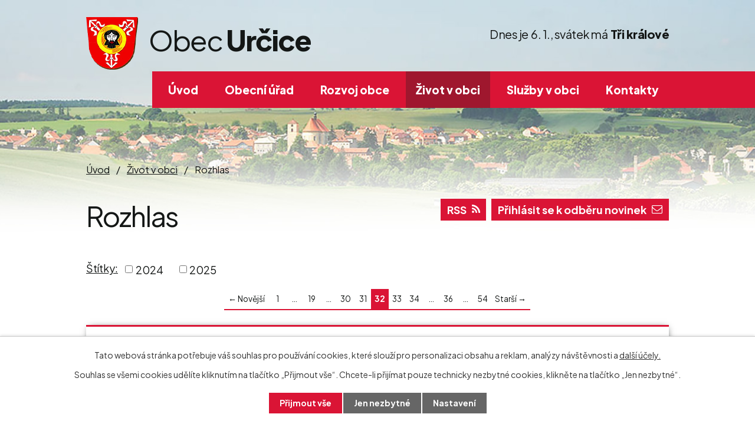

--- FILE ---
content_type: text/html; charset=utf-8
request_url: https://www.urcice.cz/rozhlas?paginator-page=32
body_size: 13995
content:
<!DOCTYPE html>
<html lang="cs" data-lang-system="cs">
	<head>



		<!--[if IE]><meta http-equiv="X-UA-Compatible" content="IE=EDGE"><![endif]-->
			<meta name="viewport" content="width=device-width, initial-scale=1, user-scalable=yes">
			<meta http-equiv="content-type" content="text/html; charset=utf-8" />
			<meta name="robots" content="index,follow" />
			<meta name="author" content="Antee s.r.o." />
			<meta name="description" content="Obec se nachází v západní části Hané, jihozápadně od Prostějova, v podhůří Drahanské vysočiny. Žije zde přibližně 1400 obyvatel. V obci je řada služeb." />
			<meta name="keywords" content="Obec Určice" />
			<meta name="viewport" content="width=device-width, initial-scale=1, user-scalable=yes" />
<title>Rozhlas | Obec Určice</title>

		<link rel="stylesheet" type="text/css" href="https://cdn.antee.cz/jqueryui/1.8.20/css/smoothness/jquery-ui-1.8.20.custom.css?v=2" integrity="sha384-969tZdZyQm28oZBJc3HnOkX55bRgehf7P93uV7yHLjvpg/EMn7cdRjNDiJ3kYzs4" crossorigin="anonymous" />
		<link rel="stylesheet" type="text/css" href="/style.php?nid=Q0NHSg==&amp;ver=1765958560" />
		<link rel="stylesheet" type="text/css" href="/css/libs.css?ver=1765964607" />
		<link rel="stylesheet" type="text/css" href="https://cdn.antee.cz/genericons/genericons/genericons.css?v=2" integrity="sha384-DVVni0eBddR2RAn0f3ykZjyh97AUIRF+05QPwYfLtPTLQu3B+ocaZm/JigaX0VKc" crossorigin="anonymous" />

		<script src="/js/jquery/jquery-3.0.0.min.js" ></script>
		<script src="/js/jquery/jquery-migrate-3.1.0.min.js" ></script>
		<script src="/js/jquery/jquery-ui.min.js" ></script>
		<script src="/js/jquery/jquery.ui.touch-punch.min.js" ></script>
		<script src="/js/libs.min.js?ver=1765964607" ></script>
		<script src="/js/ipo.min.js?ver=1765964596" ></script>
			<script src="/js/locales/cs.js?ver=1765958560" ></script>

			<script src='https://www.google.com/recaptcha/api.js?hl=cs&render=explicit' ></script>

		<link href="/uredni-deska-archiv?action=atom" type="application/atom+xml" rel="alternate" title="Úřední deska archiv">
		<link href="/aktuality?action=atom" type="application/atom+xml" rel="alternate" title="Novinky">
		<link href="/uredni-deska?action=atom" type="application/atom+xml" rel="alternate" title="Úřední deska">
		<link href="/rozhlas?action=atom" type="application/atom+xml" rel="alternate" title="Rozhlas">
		<link href="/material-k-jednani-zo?action=atom" type="application/atom+xml" rel="alternate" title="Materiál k jednání ZO">
		<link href="/rozpocty-a-financni-dokumenty?action=atom" type="application/atom+xml" rel="alternate" title="Rozpočty a finanční dokumenty">
		<link href="/strategicke-dokumenty?action=atom" type="application/atom+xml" rel="alternate" title="Strategické dokumenty">
		<link href="/zmena-c-2-uzemniho-planu?action=atom" type="application/atom+xml" rel="alternate" title="Návrh pořízení Změny č. 2 územního plánu Určice">
		<link href="/zmena-c-1-uzemniho-planu?action=atom" type="application/atom+xml" rel="alternate" title="Změna č. 1 územního plánu Určice">
		<link href="/uzemni-plan?action=atom" type="application/atom+xml" rel="alternate" title="Územní plán a jeho změny">
		<link href="/pravni-stav-po-zmene-c-1-uzemniho-planu-urcice?action=atom" type="application/atom+xml" rel="alternate" title="Právní stav po Změně č. 1 územního plánu Určice">
		<link href="/poplatky-obce?action=atom" type="application/atom+xml" rel="alternate" title="Poplatky obce a jiné platby za služby">
		<link href="/materialy-k-jednani-zastupitelstva-obce?action=atom" type="application/atom+xml" rel="alternate" title="Materiály k jednání zastupitelstva obce">
		<link href="/udalosti?action=atom" type="application/atom+xml" rel="alternate" title="Kalendář akcí">
<link rel="preconnect" href="https://fonts.googleapis.com">
<link rel="preconnect" href="https://fonts.gstatic.com" crossorigin>
<link href="https://fonts.googleapis.com/css2?family=Plus+Jakarta+Sans:ital,wght@0,400..800;1,400&amp;display=fallback" rel="stylesheet">
<link href="/image.php?nid=9902&amp;oid=10156513&amp;width=32" rel="icon" type="image/png">
<link rel="shortcut icon" href="/image.php?nid=9902&amp;oid=10156513&amp;width=32">
<script>
ipo.api.live('body', function(el) {
//posun patičky
$(el).find("#ipocopyright").insertAfter("#ipocontainer");
//backlink
$(el).find(".backlink").addClass("action-button");
//posun svátku
$(el).find("#ipoNameDay").appendTo("#ipoheader .svatek");
});
//označení položek, které mají submenu
ipo.api.live('#ipotopmenu ul.topmenulevel1 li.topmenuitem1', function(el) {
var submenu = $(el).find("ul.topmenulevel2");
if (window.innerWidth <= 1024)
{
if (submenu.length) {
$(el).addClass("hasSubmenu");
$(el).find("> a").after("<span class='open-submenu' />");
}
}
});
//wrapnutí spanu do poležek první úrovně
ipo.api.live('#ipotopmenu ul.topmenulevel1 li.topmenuitem1 > a', function(el) {
if (window.innerWidth <= 1024) {
$(el).wrapInner("<span>");
}
});
//rozbaleni menu
$(function() {
if (window.innerWidth <= 1024) {
$(".topmenulevel1 > li.hasSubmenu").each(function( index, es ) {
if( $(es).hasClass("active") )
{
$(".topmenulevel1 > li.hasSubmenu.active ul.topmenulevel2").css("display","block");
$(".topmenulevel1 > li.hasSubmenu.active .open-submenu").addClass("see-more");
}
$(es).find(".open-submenu").click(function(e) {
if( $(es).hasClass("active") && $(this).hasClass("see-more") )
{
$(this).removeClass("see-more");
$(es).find("ul.topmenulevel2").css("display","none");
}
else{
$(this).toggleClass("see-more");
if($(this).hasClass("see-more")) {
$("ul.topmenulevel2").css("display","none");
$(this).next("ul.topmenulevel2").css("display","block");
$(".topmenulevel1 > li > a").removeClass("see-more");
$(this).addClass("see-more");
} else {
$(this).removeClass("see-more");
$(this).next("ul.topmenulevel2").css("display","none");
}
}
});
});
}
});
</script>
<link rel="preload" href="/image.php?nid=9902&amp;oid=10156516&amp;width=88" as="image">
<meta name="format-detection" content="telephone=no">





	</head>

	<body id="page4377262" class="subpage4377262 subpage5645693"
			
			data-nid="9902"
			data-lid="CZ"
			data-oid="4377262"
			data-layout-pagewidth="1024"
			
			data-slideshow-timer="3"
			
						
				
				data-layout="responsive" data-viewport_width_responsive="1024"
			>



							<div id="snippet-cookiesConfirmation-euCookiesSnp">			<div id="cookieChoiceInfo" class="cookie-choices-info template_1">
					<p>Tato webová stránka potřebuje váš souhlas pro používání cookies, které slouží pro personalizaci obsahu a reklam, analýzy návštěvnosti a 
						<a class="cookie-button more" href="https://navody.antee.cz/cookies" target="_blank">další účely.</a>
					</p>
					<p>
						Souhlas se všemi cookies udělíte kliknutím na tlačítko „Přijmout vše“. Chcete-li přijímat pouze technicky nezbytné cookies, klikněte na tlačítko „Jen nezbytné“.
					</p>
				<div class="buttons">
					<a class="cookie-button action-button ajax" id="cookieChoiceButton" rel=”nofollow” href="/rozhlas?paginator-page=32&amp;do=cookiesConfirmation-acceptAll">Přijmout vše</a>
					<a class="cookie-button cookie-button--settings action-button ajax" rel=”nofollow” href="/rozhlas?paginator-page=32&amp;do=cookiesConfirmation-onlyNecessary">Jen nezbytné</a>
					<a class="cookie-button cookie-button--settings action-button ajax" rel=”nofollow” href="/rozhlas?paginator-page=32&amp;do=cookiesConfirmation-openSettings">Nastavení</a>
				</div>
			</div>
</div>				<div id="ipocontainer">

			<div class="menu-toggler">

				<span>Menu</span>
				<span class="genericon genericon-menu"></span>
			</div>

			<span id="back-to-top">

				<i class="fa fa-angle-up"></i>
			</span>

			<div id="ipoheader">

				<div class="header-container flex-container layout-container">
	<a href="/" class="header-logo" title="Obec Určice">
		<img src="/image.php?nid=9902&amp;oid=10156516&amp;width=88" width="88" height="89" alt="Obec Určice">
		<span>
			<span>Obec </span>
			<strong>Určice</strong>
		</span>
	</a>
	<div class="header-moduly flex-container">
		<div class="svatek">

		</div>
	</div>
</div>



<div class="header__bg header__bg--sp">
	
		 
		<div class="boxImage" style="background-image:url(/image.php?oid=10156500&amp;nid=9902&amp;width=2000);">
			<br>
		</div>
		 
		
	
</div><div class="font-enlargement">
	<h4 class="newsheader">
		Změna velikosti písma
	</h4>
	<div class="newsbody">
		<a class="font-smaller" id="font-resizer-smaller">Menší<span class="font-icon"></span></a>
		<a class="font-default" id="font-resizer-default">Standardní</a>
		<a class="font-bigger" id="font-resizer-bigger">Větší<span class="font-icon"></span></a>
	</div>
</div>
<script >

	$(document).ready(function() {
		app.index.changeFontSize(
				'ipopage',
				document.getElementById('font-resizer-smaller'),
				document.getElementById('font-resizer-default'),
				document.getElementById('font-resizer-bigger')
		);
	});
</script>
			</div>

			<div id="ipotopmenuwrapper">

				<div id="ipotopmenu">
<h4 class="hiddenMenu">Horní menu</h4>
<ul class="topmenulevel1"><li class="topmenuitem1 noborder" id="ipomenu10020802"><a href="/">Úvod</a></li><li class="topmenuitem1" id="ipomenu2107036"><a href="/obecni-urad">Obecní úřad</a><ul class="topmenulevel2"><li class="topmenuitem2" id="ipomenu2107037"><a href="/zakladni-informace">Základní informace</a></li><li class="topmenuitem2" id="ipomenu3142964"><a href="/uredni-deska">Úřední deska</a></li><li class="topmenuitem2" id="ipomenu2107038"><a href="/popis-uradu">Popis úřadu</a></li><li class="topmenuitem2" id="ipomenu9507854"><a href="/poplatky-obce">Poplatky obce a jiné platby za služby</a></li><li class="topmenuitem2" id="ipomenu8444286"><a href="/povinne-zverejnovane-informace">Povinně zveřejňované informace</a></li><li class="topmenuitem2" id="ipomenu9582925"><a href="/usneseni">Obecní samospráva - usnesení</a><ul class="topmenulevel3"><li class="topmenuitem3" id="ipomenu9582971"><a href="/usneseni-zastupitelstva-obce">Usnesení Zastupitelstva obce</a></li><li class="topmenuitem3" id="ipomenu9582972"><a href="/usneseni-ro">Usnesení Rady obce</a></li><li class="topmenuitem3" id="ipomenu9583188"><a href="/materialy-k-jednani-zastupitelstva-obce">Materiály k jednání zastupitelstva obce</a></li></ul></li><li class="topmenuitem2" id="ipomenu2107039"><a href="/poskytovani-informaci-prijem-podani">Poskytování informací, příjem podání</a></li><li class="topmenuitem2" id="ipomenu2107040"><a href="/vyhlasky-zakony-usneseni-zastupitelstva-a-rady-obce">Vyhlášky a zákony</a></li><li class="topmenuitem2" id="ipomenu7691632"><a href="/rozpocty-a-financni-dokumenty">Rozpočty a finanční dokumenty</a></li><li class="topmenuitem2" id="ipomenu2107042"><a href="/elektronicka-podatelna">Elektronická podatelna</a></li><li class="topmenuitem2" id="ipomenu7807335"><a href="https://cro.justice.cz/" target="_top">Registr oznámení</a></li><li class="topmenuitem2" id="ipomenu2115453"><a href="/czech-point">Czech POINT</a></li><li class="topmenuitem2" id="ipomenu12567568"><a href="/index.php?oid=12567568">GDPR</a></li></ul></li><li class="topmenuitem1" id="ipomenu5645692"><a href="/rozvoj-obce">Rozvoj obce</a><ul class="topmenulevel2"><li class="topmenuitem2" id="ipomenu7938339"><a href="/strategicke-dokumenty">Strategické dokumenty</a></li><li class="topmenuitem2" id="ipomenu7950127"><a href="/uzemni-plan">Územní plán a jeho změny</a></li><li class="topmenuitem2" id="ipomenu10212543"><a href="/investicni-projekty-obce">Investice obce a dotace</a></li><li class="topmenuitem2" id="ipomenu2546878"><a href="/verejne-zakazky">Veřejné zakázky</a></li><li class="topmenuitem2" id="ipomenu2166889"><a href="/historie-obce">Historie obce</a><ul class="topmenulevel3"><li class="topmenuitem3" id="ipomenu2220082"><a href="/strucne-dejiny">Stručné dějiny</a></li><li class="topmenuitem3" id="ipomenu2220083"><a href="/kronika">Kronika</a></li><li class="topmenuitem3" id="ipomenu2220084"><a href="/vyznamne-osobnosti">Významné osobnosti</a></li><li class="topmenuitem3" id="ipomenu2220086"><a href="/symboly-obce">Symboly obce</a></li><li class="topmenuitem3" id="ipomenu2115503"><a href="/historie-zs-a-ms-urcice">Historie školství v Určicích</a></li></ul></li></ul></li><li class="topmenuitem1 active" id="ipomenu5645693"><a href="/informace-pro-obcany">Život v obci</a><ul class="topmenulevel2"><li class="topmenuitem2" id="ipomenu3135640"><a href="/aktuality">Novinky</a></li><li class="topmenuitem2" id="ipomenu10212549"><a href="https://www.zsmsurcice.cz/" target="_blank">ZŠ a MŠ Určice</a></li><li class="topmenuitem2" id="ipomenu9865606"><a href="/udalosti">Kalendář akcí</a></li><li class="topmenuitem2 active" id="ipomenu4377262"><a href="/rozhlas">Rozhlas</a></li><li class="topmenuitem2" id="ipomenu9835043"><a href="/odber-novinek-z-webu-obce">Odběr novinek z webu obce</a></li><li class="topmenuitem2" id="ipomenu5553722"><a href="/fotogalerie">Fotogalerie</a></li><li class="topmenuitem2" id="ipomenu2115477"><a href="/obecni-knihovna">Obecní knihovna</a></li><li class="topmenuitem2" id="ipomenu7930333"><a href="https://urcice.dpv.cz/" target="_blank">Farnost Určice</a></li><li class="topmenuitem2" id="ipomenu2124542"><a href="/spolky-v-obci">Spolky v obci</a></li><li class="topmenuitem2" id="ipomenu2124627"><a href="/odkazy">Krizové situace a důležité odkazy</a><ul class="topmenulevel3"><li class="topmenuitem3" id="ipomenu2219492"><a href="/seznam-firem-a-podnikatelu">Firmy a podnikatelé</a></li><li class="topmenuitem3" id="ipomenu7752396"><a href="/nabidka-prace">Nabídka práce</a></li><li class="topmenuitem3" id="ipomenu4377293"><a href="http://bezplatnapravniporadna.cz/online-zdarma/" target="_blank">Bezplatná právní poradna</a></li><li class="topmenuitem3" id="ipomenu4133248"><a href="http://zachranny-kruh.cz" target="_blank">Asociace Záchranný kruh</a></li><li class="topmenuitem3" id="ipomenu10244645"><a href="https://aplikace.mvcr.cz/sbirka-zakonu/" target="_top">Podpora gramotnosti</a></li><li class="topmenuitem3" id="ipomenu10873340"><a href="/krizove-situace">Krizové situace</a></li></ul></li></ul></li><li class="topmenuitem1" id="ipomenu5645701"><a href="/sluzby">Služby v obci</a><ul class="topmenulevel2"><li class="topmenuitem2" id="ipomenu5158856"><a href="/cenik-pronajmu-nebytovych-prostor-ou">Ceník pronájmu nebytových prostor OÚ</a></li><li class="topmenuitem2" id="ipomenu7693202"><a href="/obsazenost-salu">Obsazenost sálu</a></li><li class="topmenuitem2" id="ipomenu9275244"><a href="https://www.zsmsurcice.cz/rezervace-hriste" target="_blank">Rezervace hřiště</a></li><li class="topmenuitem2" id="ipomenu9474183"><a href="/dum-sluzeb">Nabídka na Domě služeb</a><ul class="topmenulevel3"><li class="topmenuitem3" id="ipomenu9474079"><a href="/masaze">Masáže Tarčáková</a></li><li class="topmenuitem3" id="ipomenu2219499"><a href="/pedikura-a-manikura-hruba">Pedikúra a manikúra Hrubá</a></li><li class="topmenuitem3" id="ipomenu9484822"><a href="/kadernictvi">Kadeřnictví Štefková</a></li><li class="topmenuitem3" id="ipomenu9484837"><a href="/kosmetika-pistkova">Kosmetika Píšťková</a></li><li class="topmenuitem3" id="ipomenu9579397"><a href="/kadernictvi-vejmolova">Kadeřnictví Vejmolová</a></li></ul></li><li class="topmenuitem2" id="ipomenu9582892"><a href="https://www.postaonline.cz/detail-pobocky/-/pobocky/detail/79804" target="_blank">Pošta Určice</a></li><li class="topmenuitem2" id="ipomenu2124559"><a href="/zdravotnictvi">Zdravotnictví</a></li><li class="topmenuitem2" id="ipomenu5720495"><a href="/odpady">Odpadové hospodářství v obci</a></li></ul></li><li class="topmenuitem1" id="ipomenu10023587"><a href="/kontakty">Kontakty</a></li></ul>
					<div class="cleartop"></div>
				</div>
			</div>
			<div id="ipomain">
				<div id="ipoNameDay">
	<h4 class="newsheader"><span class="date-today">6. 1.</span> <span class='name-today'>Tři králové</span></h4>
	<div class="newsbody">Zítra: <span class='name-tomorrow'>Vilma</span></div>
</div>

				<div id="ipomainframe">
					<div id="ipopage">
<div id="iponavigation">
	<h5 class="hiddenMenu">Drobečková navigace</h5>
	<p>
			<a href="/">Úvod</a> <span class="separator">&gt;</span>
			<a href="/informace-pro-obcany">Život v obci</a> <span class="separator">&gt;</span>
			<span class="currentPage">Rozhlas</span>
	</p>

</div>
						<div class="ipopagetext">
							<div class="blog view-default content divided_bg with-subscribe">
								
								<h1>Rozhlas</h1>

<div id="snippet--flash"></div>
								
																	
<div class="subscribe-toolbar">
		<a href="/rozhlas?action=addSubscriber" class="action-button"><i class="fa fa-envelope-o"></i> Přihlásit se k odběru novinek</a>
	<a href="/rozhlas?action=atom" class="action-button tooltip" data-tooltip-content="#tooltip-content"><i class="fa fa-rss"></i> RSS</a>
	<div class="tooltip-wrapper">

		<span id="tooltip-content">Více informací naleznete <a href=/rozhlas?action=rssGuide>zde</a>.</span>
	</div>
</div>
<hr class="cleaner">
	<div class="paragraph">
					</div>
			<div class="tags table-row auto type-tags">
<form action="/rozhlas?paginator-page=32&amp;do=multiTagsRenderer-multiChoiceTags-submit" method="post" id="frm-multiTagsRenderer-multiChoiceTags">
			<a class="box-by-content" href="/rozhlas?paginator-page=32" title="Ukázat všechny články">Štítky:</a>
<span><input type="checkbox" name="tags[]" id="frm-multiTagsRenderer-multiChoiceTagsiChoiceTags-tags-0" value="2024"><label for="frm-multiTagsRenderer-multiChoiceTagsiChoiceTags-tags-0">2024</label><br></span><span><input type="checkbox" name="tags[]" id="frm-multiTagsRenderer-multiChoiceTagsiChoiceTags-tags-1" value="2025"><label for="frm-multiTagsRenderer-multiChoiceTagsiChoiceTags-tags-1">2025</label><br></span> <input type="submit" class="action-button" name="filter" id="frmmultiChoiceTags-filter" value="Filtrovat"> </form>
	</div>
	<script >
	$(document).ready(function() {
		$('.tags-selection select[multiple]').select2({
			placeholder: 'Vyberte štítky',
		  	width: '300px'
		});
		$('#frmmultiSelectTags-tags').change(function() {
			$('#frm-multiTagsRenderer-multiSelectTags input[type="submit"]').click();
		});
		$('#frm-multiTagsRenderer-multiChoiceTags input[type="checkbox"]').change(function() {
			$('#frm-multiTagsRenderer-multiChoiceTags input[type="submit"]').click();
		});
	})
</script>
<div class="content-paginator clearfix">
	<div class="content-paginator-wrapper">
		<a href="/rozhlas?paginator-page=31" class="paginator-prev paginator-button" title="Novější" rel="prev">
			<span class="paginator-button-icon">&larr;</span><span class="paginator-button-text">Novější</span>
		</a>
			<a href="/rozhlas" class="paginator-step"  style="max-width: 68px">
				1
			</a>
			<span class="paginator-separator" style="max-width: 68px">…</span>
			<a href="/rozhlas?paginator-page=19" class="paginator-step"  style="max-width: 68px">
				19
			</a>
			<span class="paginator-separator" style="max-width: 68px">…</span>
			<a href="/rozhlas?paginator-page=30" class="paginator-step"  style="max-width: 68px">
				30
			</a>
			<a href="/rozhlas?paginator-page=31" class="paginator-step" rel="prev" style="max-width: 68px">
				31
			</a>
			<span class="paginator-current" style="max-width: 68px">32</span>
			<a href="/rozhlas?paginator-page=33" class="paginator-step" rel="next" style="max-width: 68px">
				33
			</a>
			<a href="/rozhlas?paginator-page=34" class="paginator-step"  style="max-width: 68px">
				34
			</a>
			<span class="paginator-separator" style="max-width: 68px">…</span>
			<a href="/rozhlas?paginator-page=36" class="paginator-step"  style="max-width: 68px">
				36
			</a>
			<span class="paginator-separator" style="max-width: 68px">…</span>
			<a href="/rozhlas?paginator-page=54" class="paginator-step"  style="max-width: 68px">
				54
			</a>
		<a href="/rozhlas?paginator-page=33" class="paginator-next paginator-button" title="Starší" rel="next">
			<span class="paginator-button-text">Starší</span><span class="paginator-button-icon">&rarr;</span>
		</a>
	</div>
</div>


<div class="articles">
		<div class="article" data-article-id="668118" data-article-tags="">
			<h2><a href="/rozhlas/hlaseni-ze-dne-11-srpna-2022">Hlášení ze dne 11. srpna 2022</a></h2>
			<p class="dueDate">

				<span>Datum konání: 11. 8. 2022</span>
			</p>
			<div class="articleText">
				<p style="text-align: justify;">Až do pondělí 15. srpna 2022 se budou odečítat stavy plynoměrů od všech odběratelů. Prosíme občany, pokud nemají plynoměr přístupný, aby zapsali jeho stav na lístek a umístili na viditelné místo.</p>
<p style="text-align: justify;">MUDr. Tomáš Maškulík oznamuje, že 12. a 16. srpna bude ordinace praktického lékaře uzavřena. Zastupuje MUDr. Jan Smékal. Bližší informace včetně ordinační doby zastupujícího lékaře jsou zveřejněny na úřední desce a na webových stránkách obce.</p>
<p style="text-align: justify;">Na obecním úřadě si můžete vyzvednout zdarma sadu tašek na tříděný odpad. Tašky obdrží občané s trvalým pobytem v Určicích. Zájemci musí mít uhrazen místní poplatek za komunální odpad. Tašky jsou skladné, vyrobené z omyvatelných materiálů.</p>
<p style="text-align: justify;">V knihovně si můžete zakoupit vstupenky na zábavné představení  „ <em>Tváře Petra Rychlého</em>“, které se uskuteční ve středu 7. září v sokolovně v Určicích.  Cena vstupenky je v předprodeji 200,- Kč, na místě 250,- Kč.  </p>
<p style="text-align: justify;">V úterý 16. srpna bude od 7:30 do 15:00 hodin v celé obci  vypnutá elektrická energie.</p>
<p style="text-align: justify;"> </p>
			</div>
			<hr class="cleaner">
					<div class="leftFooter">
					<span class="published">Publikováno 11. 8. 2022 13:57</span>
			</div>
				<div class="rightFooter">
				</div>
				<hr class="cleaner">
	</div>
		<div class="article" data-article-id="667445" data-article-tags="">
			<h2><a href="/rozhlas/hlaseni-ze-dne-9-srpna-2020">Hlášení ze dne 9. srpna 2020</a></h2>
			<p class="dueDate">

				<span>Datum konání: 9. 8. 2022</span>
			</p>
			<div class="articleText">
				<p style="text-align: justify; background: white; vertical-align: baseline;">V týdnu od 8. do 15. srpna 2022 se budou odečítat stavy plynoměrů od všech odběratelů. Prosíme občany, pokud nemají plynoměr přístupný, aby zapsali jeho stav na lístek a umístili na viditelné místo.</p>
<p style="text-align: justify;">Ve čtvrtek 11. srpna bude u nákupního střediska prodávat soukromý pěstitel z Vícova brambory vypěstované bez umělých hnojiv. Cena 13 Kč/kg. Dále bude přijímat objednávky na brambory krmné a k uskladnění. Prodej se uskuteční ve čtvrtek 11. srpna v 16:10 hodin u nákupního střediska.</p>
<p style="text-align: justify;">MUDr. Tomáš Maškulík oznamuje, že ve dnech 11., 12. a 16. srpna bude ordinace praktického lékaře uzavřena. Zastupuje MUDr. Jan Smékal. Bližší informace včetně ordinační doby zastupujícího lékaře jsou zveřejněny na úřední desce a na webových stránkách obec.</p>
<p style="text-align: justify; background: white; vertical-align: baseline;">V úterý 16. srpna bude od 7:30 do 15:00 hodin v celé obci  vypnutá elektrická energie.</p>
<p style="text-align: justify; background: white; vertical-align: baseline;"> </p>
			</div>
			<hr class="cleaner">
					<div class="leftFooter">
					<span class="published">Publikováno 9. 8. 2022 12:46</span>
			</div>
				<div class="rightFooter">
				</div>
				<hr class="cleaner">
	</div>
		<div class="article" data-article-id="665814" data-article-tags="">
			<h2><a href="/rozhlas/hlaseni-ze-dne-2-srpna-2022">Hlášení ze dne 2. srpna 2022</a></h2>
			<p class="dueDate">

				<span>Datum konání: 2. 8. 2022</span>
			</p>
			<div class="articleText">
				<p style="text-align: justify;">V týdnu od 8. do 15. srpna 2022 se budou odečítat stavy plynoměrů od všech odběratelů. Prosíme občany, pokud nemají plynoměr přístupný, aby zapsali jeho stav na lístek a umístili na viditelné místo.</p>
<p style="text-align: justify;">V úterý 16. srpna bude od 7:30 do 15:00 hodin v celé obci  vypnutá elektrická energie.</p>
<p style="text-align: justify;">V pátek 5. srpna se budou na hřišti od 17:00 hodin opékat makrely. Objednávky se přijímají na tel. čísle 777 202 274.</p>
<p style="text-align: justify;"> </p>
			</div>
			<hr class="cleaner">
					<div class="leftFooter">
					<span class="published">Publikováno 2. 8. 2022 8:51</span>
			</div>
				<div class="rightFooter">
				</div>
				<hr class="cleaner">
	</div>
		<div class="article" data-article-id="664619" data-article-tags="">
			<h2><a href="/rozhlas/hlaseni-ze-dne-27cervence-2022">Hlášení ze dne 27.července 2022</a></h2>
			<div class="articleText">
				<p style="text-align: justify; line-height: 12.0pt;"><strong><span style="font-family: 'Calibri',sans-serif; mso-ascii-theme-font: minor-latin; mso-hansi-theme-font: minor-latin; mso-bidi-theme-font: minor-latin; font-weight: normal; mso-bidi-font-weight: bold;">Firma Starožitnosti Brno bude ve čtvrtek 28. července v době od 9:00 do 11:00 hodin vykupovat u nákupního střediska starožitnosti a sběratelské předměty. Jedná se o náramkové a kapesní hodinky i nefunční nebo poškozené, zlato a stříbro – šperky, zlomky, mince, příbory, tabatěrky, české granáty, smaltované a plechové reklamní cedule a dále bankovky, medaile, vyznamenání, hodiny, obrazy, vojenské věci a další předměty.</span></strong></p>
<p style="text-align: justify; line-height: 12.0pt;"><strong><span style="font-family: 'Calibri',sans-serif; mso-ascii-theme-font: minor-latin; mso-hansi-theme-font: minor-latin; mso-bidi-theme-font: minor-latin; font-weight: normal; mso-bidi-font-weight: bold;">Drůbežárna Prace</span></strong><span style="font-family: 'Calibri',sans-serif; mso-ascii-theme-font: minor-latin; mso-hansi-theme-font: minor-latin; mso-bidi-theme-font: minor-latin;"> bude v <span style="mso-bidi-font-weight: bold;">pátek 29. července </span> ve 14:30 hod. prodávat u nákupního střediska roční slepice, mladé kuřice a kohouty, brojlerová kuřata a káčata, krmivo pro nosnice a králíky, vitamínové doplňky a dále bude vykupovat králičí kožky - cena 15 Kč/ks.</span></p>
<p class="MsoNormal"> </p>
			</div>
			<hr class="cleaner">
					<div class="leftFooter">
					<span class="published">Publikováno 27. 7. 2022 14:20</span>
			</div>
				<div class="rightFooter">
				</div>
				<hr class="cleaner">
	</div>
		<div class="article" data-article-id="663626" data-article-tags="">
			<h2><a href="/rozhlas/hlaseni-ze-dne-21-cervence-2022">Hlášení ze dne 21. července 2022</a></h2>
			<p class="dueDate">

				<span>Datum konání: 21. 7. 2022</span>
			</p>
			<div class="articleText">
				<p>Starosta obce vyhlašuje výběrové řízení na pracovní pozici matrikář, matrikářka. Veškeré informace jsou zveřejněny na úřední desce a na webových stránkách obce. Přihlášky včetně požadovaných dokladů mohou zájemci podávat v uzavřené obálce do 28. července 2022 do 15:00 hodin na Obecním úřadě Určice.</p>
<p>V pátek 22. července se budou na hřišti od 17:00 hodin opékat makrely. Objednávky se přijímají na tel. čísle 777 202 274.</p>
<p> </p>
			</div>
			<hr class="cleaner">
					<div class="leftFooter">
					<span class="published">Publikováno 21. 7. 2022 13:09</span>
			</div>
				<div class="rightFooter">
				</div>
				<hr class="cleaner">
	</div>
		<div class="article" data-article-id="663292" data-article-tags="">
			<h2><a href="/rozhlas/hlaseni-ze-dne-20-cervence-2022">Hlášení ze dne 20. července 2022</a></h2>
			<p class="dueDate">

				<span>Datum konání: 20. 7. 2022</span>
			</p>
			<div class="articleText">
				<p style="text-align: justify;">Starosta obce vyhlašuje výběrové řízení na pracovní pozici matrikář, matrikářka. Veškeré informace jsou zveřejněny na úřední desce a na webových stránkách obce. Přihlášky včetně požadovaných dokladů mohou zájemci podávat v uzavřené obálce do 28. července 2022 do 15:00 hodin na Obecním úřadě Určice.</p>
<p>Pojízdná prodejna ROSNIČKA přijede do naší obce ve čtvrtek  21. července. Stanoviště bude mít v 11:30 hodin u nákupního střediska a v 11:50 hodin v Trpínkách  u studny. Bude prodávat obvyklý sortiment krmiv pro domácí a hospodářská zvířata, drogistické potřeby a základní potraviny.</p>
<p>V pátek 22. července se budou na hřišti od 17:00 hodin opékat makrely. Objednávky se přijímají na tel. čísle 777 202 274.</p>
<p> </p>
			</div>
			<hr class="cleaner">
					<div class="leftFooter">
					<span class="published">Publikováno 20. 7. 2022 9:31</span>
			</div>
				<div class="rightFooter">
				</div>
				<hr class="cleaner">
	</div>
		<div class="article" data-article-id="663169" data-article-tags="">
			<h2><a href="/rozhlas/hlaseni-ze-dne-19-cervence-2022">Hlášení ze dne 19. července 2022</a></h2>
			<p class="dueDate">

				<span>Datum konání: 19. 7. 2022</span>
			</p>
			<div class="articleText">
				<p style="text-align: justify;">Starosta obce vyhlašuje výběrové řízení na pracovní pozici matrikář, matrikářka. Veškeré informace jsou zveřejněny na úřední desce a na webových stránkách obce. Přihlášky včetně požadovaných dokladů mohou zájemci podávat v uzavřené obálce do 28. července 2022 do 15:00 hodin na Obecním úřadě Určice.</p>
<p style="text-align: justify;">V pátek 22. července se budou na hřišti od 17:00 hodin opékat makrely. Objednávky se přijímají na tel. čísle 777 202 274.</p>
<p> </p>
			</div>
			<hr class="cleaner">
					<div class="leftFooter">
					<span class="published">Publikováno 19. 7. 2022 13:24</span>
			</div>
				<div class="rightFooter">
				</div>
				<hr class="cleaner">
	</div>
		<div class="article" data-article-id="662415" data-article-tags="">
			<h2><a href="/rozhlas/hlaseni-ze-dne-14-cervence-2022">Hlášení ze dne 14. července 2022</a></h2>
			<p class="dueDate">

				<span>Datum konání: 14. 7. 2022</span>
			</p>
			<div class="articleText">
				<h5 style="text-align: justify;">Starosta obce vyhlašuje výběrové řízení na pracovní pozici matrikář, matrikářka. Veškeré informace jsou zveřejněny na úřední desce a na webových stránkách obce. Přihlášky včetně požadovaných dokladů mohou zájemci podávat v uzavřené obálce do 28. července 2022 do 15:00 hodin na Obecním úřadě Určice.</h5>
<p> </p>
			</div>
			<hr class="cleaner">
					<div class="leftFooter">
					<span class="published">Publikováno 14. 7. 2022 14:48</span>
			</div>
				<div class="rightFooter">
				</div>
				<hr class="cleaner">
	</div>
		<div class="article" data-article-id="661135" data-article-tags="">
			<h2><a href="/rozhlas/hlaseni-ze-dne-7-cervence-2022">Hlášení ze dne 7. července 2022</a></h2>
			<p class="dueDate">

				<span>Datum konání: 7. 7. 2022</span>
			</p>
			<div class="articleText">
				<p>Knihovna bude od 11. do 21. července uzavřena</p>
<p><span>V pátek 8. července se budou od 17:00 hodin opékat na hřišti makrely. Objednávky se přijímají na tel. čísle 777 202 274.</span></p>
<p> </p>
			</div>
			<hr class="cleaner">
					<div class="leftFooter">
					<span class="published">Publikováno 7. 7. 2022 14:13</span>
			</div>
				<div class="rightFooter">
				</div>
				<hr class="cleaner">
	</div>
		<div class="article" data-article-id="660061" data-article-tags="">
			<h2><a href="/rozhlas/hlaseni-ze-dne-30-cervna-2022">Hlášení ze dne 30. června 2022</a></h2>
			<p class="dueDate">

				<span>Datum konání: 30. 6. 2022</span>
			</p>
			<div class="articleText">
				<p>Dnes  v 18:00 hod se na parkovišti za obecním úřadem uskuteční očkování psů. Žádáme majitele psů, aby si s sebou vzali očkovací průkaz. </p>
<p>Hasiči pořádají v sobotu 2. července adrenalinovou soutěž TFA Železný hasič. Tentokrát budou mimo dospělých soutěžit i děti. Akce trvá celý den od 9:30 hod na hasičském hřišti v Kumberkách. Přijďte podpořit závodníky. Po celý den bude připraveno bohaté občerstvení.</p>
<p> </p>
			</div>
			<hr class="cleaner">
					<div class="leftFooter">
					<span class="published">Publikováno 30. 6. 2022 15:37</span>
			</div>
				<div class="rightFooter">
				</div>
				<hr class="cleaner">
	</div>
		<div class="article" data-article-id="659207" data-article-tags="">
			<h2><a href="/rozhlas/hlaseni-ze-dne-28-cervna-2022">Hlášení ze dne 28. června 2022</a></h2>
			<p class="dueDate">

				<span>Datum konání: 28. 6. 2022</span>
			</p>
			<div class="articleText">
				<p style="text-align: justify;">Ve čtvrtek 30. června v 18:00 hod se na parkovišti za obecním úřadem uskuteční očkování psů. Žádáme majitele psů, aby si s sebou vzali očkovací průkaz. </p>
<p style="text-align: justify;"> </p>
			</div>
			<hr class="cleaner">
					<div class="leftFooter">
					<span class="published">Publikováno 28. 6. 2022 14:47</span>
			</div>
				<div class="rightFooter">
				</div>
				<hr class="cleaner">
	</div>
	</div>

<div class="content-paginator clearfix">
	<div class="content-paginator-wrapper">
		<a href="/rozhlas?paginator-page=31" class="paginator-prev paginator-button" title="Novější" rel="prev">
			<span class="paginator-button-icon">&larr;</span><span class="paginator-button-text">Novější</span>
		</a>
			<a href="/rozhlas" class="paginator-step"  style="max-width: 68px">
				1
			</a>
			<span class="paginator-separator" style="max-width: 68px">…</span>
			<a href="/rozhlas?paginator-page=19" class="paginator-step"  style="max-width: 68px">
				19
			</a>
			<span class="paginator-separator" style="max-width: 68px">…</span>
			<a href="/rozhlas?paginator-page=30" class="paginator-step"  style="max-width: 68px">
				30
			</a>
			<a href="/rozhlas?paginator-page=31" class="paginator-step" rel="prev" style="max-width: 68px">
				31
			</a>
			<span class="paginator-current" style="max-width: 68px">32</span>
			<a href="/rozhlas?paginator-page=33" class="paginator-step" rel="next" style="max-width: 68px">
				33
			</a>
			<a href="/rozhlas?paginator-page=34" class="paginator-step"  style="max-width: 68px">
				34
			</a>
			<span class="paginator-separator" style="max-width: 68px">…</span>
			<a href="/rozhlas?paginator-page=36" class="paginator-step"  style="max-width: 68px">
				36
			</a>
			<span class="paginator-separator" style="max-width: 68px">…</span>
			<a href="/rozhlas?paginator-page=54" class="paginator-step"  style="max-width: 68px">
				54
			</a>
		<a href="/rozhlas?paginator-page=33" class="paginator-next paginator-button" title="Starší" rel="next">
			<span class="paginator-button-text">Starší</span><span class="paginator-button-icon">&rarr;</span>
		</a>
	</div>
</div>

<hr class="cleaner">

	<div class="paragraph">
					</div>
															</div>
						</div>
					</div>


					

					

					<div class="hrclear"></div>
					<div id="ipocopyright">
<div class="copyright">
	<div class="footer-container layout-container">
	<h5>Obec <strong>Určice</strong></h5>
	<div class="grid-container">
		<div class="footer-adresa">
			<p><strong>Adresa</strong><br>Určice 81<br>798 04 Určice</p>
			<p><a href="tel:+420582357130">+420 582 357 130</a></p>
			<p><a href="mailto:podatelna@urcice.cz">podatelna@urcice.cz</a></p>
			<p><a class="facebook-icon" href="https://m.facebook.com/profile.php?id=104972036204983&amp;eav=Afa1QzNKlGP4Nq2QldQ2p_3Z-_SBIX-n5o9bakTQhfXLMNwAJObiDuQDlRtuN5Pi7Ks&amp;paipv=0" target="_blank" rel="noopener noreferrer">Sledujte nás!</a></p>
		</div>
		<div class="footer-hodiny">
			<h6>Pracovní doba a úřední hodiny</h6>
			<p><span class="minwidth_m">Pondělí </span>7:00 - 12:00 13:00 - 16:00</p>
			<p><span class="minwidth_m">Úterý </span>7:00 - 12:00 13:00 - 17:00 (úř. hodiny)</p>
			<p><span class="minwidth_m">Středa </span>7:00 - 12:00 13:00 - 16:00</p>
			<p><span class="minwidth_m">Čtvrtek </span>7:00 - 12:00 13:00 - 17:00 (úř. hodiny)</p>
			<p><span class="minwidth_m">Pátek </span>7:00 - 12:00</p>
		</div>
		<div class="footer-mapa">
			<a href="https://mapy.cz/s/kesoduduto" target="_blank" rel="noopener noreferrer">
				<span class="action-button">Zobrazit na mapě</span>
			</a>
		</div>
	</div>
</div>
<div class="row antee">
	<p class="layout-container">
		© 2026 Obec Určice, <a href="mailto:obecurcice@volny.cz">Kontaktovat webmastera</a>, <span id="links"><a href="/mapa-stranek">Mapa stránek</a>, <a href="/prohlaseni-o-pristupnosti">Prohlášení o přístupnosti</a></span><br>ANTEE s.r.o. - <a href="https://www.antee.cz" rel="nofollow">Tvorba webových stránek</a>, Redakční systém IPO
	</p>
</div>
</div>
					</div>
					<div id="ipostatistics">
<script >
	var _paq = _paq || [];
	_paq.push(['disableCookies']);
	_paq.push(['trackPageView']);
	_paq.push(['enableLinkTracking']);
	(function() {
		var u="https://matomo.antee.cz/";
		_paq.push(['setTrackerUrl', u+'piwik.php']);
		_paq.push(['setSiteId', 3429]);
		var d=document, g=d.createElement('script'), s=d.getElementsByTagName('script')[0];
		g.defer=true; g.async=true; g.src=u+'piwik.js'; s.parentNode.insertBefore(g,s);
	})();
</script>
<script >
	$(document).ready(function() {
		$('a[href^="mailto"]').on("click", function(){
			_paq.push(['setCustomVariable', 1, 'Click mailto','Email='+this.href.replace(/^mailto:/i,'') + ' /Page = ' +  location.href,'page']);
			_paq.push(['trackGoal', null]);
			_paq.push(['trackPageView']);
		});

		$('a[href^="tel"]').on("click", function(){
			_paq.push(['setCustomVariable', 1, 'Click telefon','Telefon='+this.href.replace(/^tel:/i,'') + ' /Page = ' +  location.href,'page']);
			_paq.push(['trackPageView']);
		});
	});
</script>
					</div>

					<div id="ipofooter">
						
					</div>
				</div>
			</div>
		</div>
	</body>
</html>


--- FILE ---
content_type: image/svg+xml
request_url: https://www.urcice.cz/file.php?nid=9902&oid=10168559
body_size: 463
content:
<?xml version="1.0" encoding="utf-8"?>
<!-- Generator: Adobe Illustrator 26.0.0, SVG Export Plug-In . SVG Version: 6.00 Build 0)  -->
<svg version="1.1" id="Vrstva_1" xmlns="http://www.w3.org/2000/svg" xmlns:xlink="http://www.w3.org/1999/xlink" x="0px" y="0px"
	 viewBox="0 0 17 21" style="enable-background:new 0 0 17 21;" xml:space="preserve">
<style type="text/css">
	.st0{fill:#DA1435;}
</style>
<g>
	<g>
		<path class="st0" d="M10.3,11.8C8.8,13.9,7,16,6,15.4c-1.4-1-2.3-1.9-4.6,0.7c-2.2,2.6,0,3.6,1.4,4.6c1.6,1.1,6.3-1.1,10.4-6.9
			c4-5.8,4.4-11,2.8-12.1C14.6,0.8,12.9-1,11.2,2c-1.6,3-0.5,3.6,0.9,4.5C13.1,7.2,11.8,9.6,10.3,11.8z"/>
	</g>
</g>
</svg>


--- FILE ---
content_type: image/svg+xml
request_url: https://www.urcice.cz/file.php?nid=9902&oid=10168557
body_size: 538
content:
<?xml version="1.0" encoding="utf-8"?>
<!-- Generator: Adobe Illustrator 26.0.0, SVG Export Plug-In . SVG Version: 6.00 Build 0)  -->
<svg version="1.1" id="Vrstva_1" xmlns="http://www.w3.org/2000/svg" xmlns:xlink="http://www.w3.org/1999/xlink" x="0px" y="0px"
	 viewBox="0 0 12.2 22" style="enable-background:new 0 0 12.2 22;" xml:space="preserve">
<style type="text/css">
	.st0{fill:#DA1435;}
</style>
<g>
	<path class="st0" d="M12.2,3.8H8.7c-0.4,0-0.9,0.5-0.9,1.3v2.5h4.4v3.6H7.9V22H3.7V11.2H0V7.6h3.7V5.5c0-3,2.1-5.5,5-5.5h3.5V3.8z"
		/>
	<g>
	</g>
	<g>
	</g>
	<g>
	</g>
	<g>
	</g>
	<g>
	</g>
	<g>
	</g>
	<g>
	</g>
	<g>
	</g>
	<g>
	</g>
	<g>
	</g>
	<g>
	</g>
	<g>
	</g>
	<g>
	</g>
	<g>
	</g>
	<g>
	</g>
</g>
</svg>


--- FILE ---
content_type: image/svg+xml
request_url: https://www.urcice.cz/file.php?nid=9902&oid=10168558
body_size: 659
content:
<?xml version="1.0" encoding="utf-8"?>
<!-- Generator: Adobe Illustrator 26.0.0, SVG Export Plug-In . SVG Version: 6.00 Build 0)  -->
<svg version="1.1" id="Vrstva_1" xmlns="http://www.w3.org/2000/svg" xmlns:xlink="http://www.w3.org/1999/xlink" x="0px" y="0px"
	 viewBox="0 0 20 16" style="enable-background:new 0 0 20 16;" xml:space="preserve">
<style type="text/css">
	.st0{fill:#DA1435;}
</style>
<g>
	<g>
		<path class="st0" d="M0.9,4.4c0.5,0.2,7.9,2.9,8.1,3c0.3,0.1,0.6,0.1,0.9,0c0.3-0.1,0.6-0.2,0.8-0.4c0.2-0.2,6-5.4,6.4-5.8
			s0.7-1.4-0.2-1.2L0.6,3.2C-0.2,3.4,0.4,4.2,0.9,4.4z M17.9,3.4c-0.5,0.4-6.3,5.6-6.6,5.8c-0.3,0.3-0.5,0.3-0.8,0.4
			c-0.3,0.1-0.6,0.1-0.9,0c-0.5-0.2-7.9-2.8-8.5-3C0.7,6.5,0.8,6.7,0.8,6.9c0,0.2,1.5,8,1.5,8c0.1,0.5,0.7,0.9,1.2,0.9l15.6-3
			c0.4-0.1,0.9-0.8,0.8-1.2c0,0-1.5-7.8-1.5-8C18.3,3.4,18.2,3.1,17.9,3.4z"/>
	</g>
</g>
</svg>
